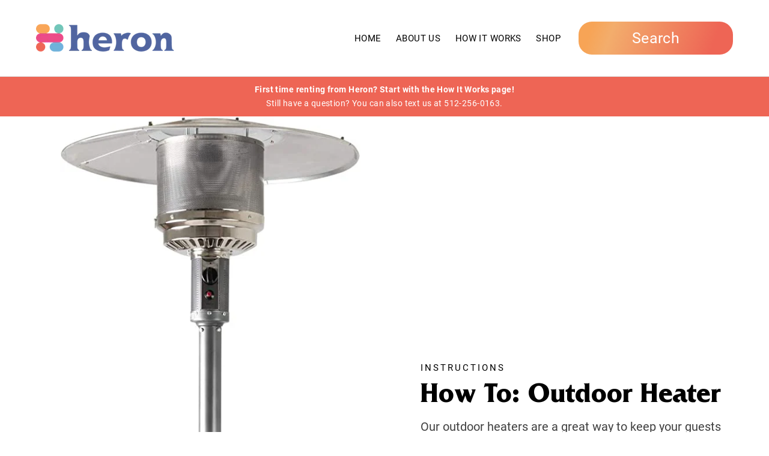

--- FILE ---
content_type: text/css
request_url: https://www.rentheron.com/cdn/shop/t/5/assets/custom.css?v=41307682485313590191606470777
body_size: 1817
content:
.page-width{max-width:1364px;position:relative;z-index:2;padding:0 60px}body{font-weight:400;max-width:1440px;position:relative;margin:0 auto}img.icon-imgs{margin-bottom:15px}.header-wrapper--sticky{background:#ffffffe8}.is-light .site-nav__link{color:#000;font-size:17px;letter-spacing:0;text-transform:uppercase}.header-layout--left .site-navigation{width:100%;text-align:right}a.site-nav__link.site-nav__link--icon.js-search-header{background-image:linear-gradient(109deg,#f7a456 9%,#f3ad6c 22%,#ee6555 86%),linear-gradient(to bottom,#ef6656,#ef6656);border-radius:22px;color:#fff;font-size:25px;width:257px;display:inline-block;text-align:center;text-transform:none}.header-item--icons .site-nav{margin-right:0;margin-left:20px}.header-sticky-wrapper{z-index:99}.is-light .site-nav__item:not(.site-nav--has-dropdown) .site-nav__link--underline:after{border-bottom-color:#000}.is-light .site-nav__link:hover{color:#000}.background-media-text__inner{top:40%;transform:translateY(-50%);z-index:8}.shopify-section.index-section--flush.bg-w-t:after{content:"";position:absolute;background-image:url(/cdn/shop/files/bg.png?v=1602226132);width:100%;height:302px;bottom:-160px;z-index:1;background-size:cover;background-position:top center}.shopify-section.index-section--flush.bg-w-t+.shopify-section{margin-top:-20px}.background-media-text__aligner{height:100%;max-width:1244px;width:100%;margin-left:auto;margin-right:auto}.background-media-text__text p.h3{font-family:Friz Quadrata;font-size:91px;font-weight:700;font-stretch:normal;font-style:normal;line-height:.96;letter-spacing:normal;color:#3f3f3f}.background-media-text__text p.h5{font-family:Futura PT;font-size:36px;font-weight:900;font-stretch:normal;font-style:normal;line-height:1.14;letter-spacing:normal;color:#3c3b3b;text-transform:capitalize;margin:10px 0 20px}.rte.background-media-text__subtext>p{font-family:Futura;font-size:23px;font-weight:500;font-stretch:normal;font-style:normal;line-height:normal;letter-spacing:normal;color:#292929}.rte.background-media-text__subtext>p>strong:before{background-color:#f7a456a6;content:"";position:absolute;height:9px;width:100%;left:0;bottom:0;z-index:-1}.rte.background-media-text__subtext>p>strong{font-size:28px;font-weight:900;font-family:Futura PT;position:relative}.rte.background-media-text__subtext{margin-bottom:40px}.background-media-text__text{max-width:585px;background:transparent;width:100%;padding-left:0;padding-right:0}a.btn{background:linear-gradient(110deg,#f7a456 9%,#f3ad6c 22%,#ee6555 86%);border-radius:39px 0;height:96px;line-height:96px;max-width:398px;width:100%;padding:0;font-size:25px;font-weight:700;font-stretch:normal;font-style:normal;font-family:Friz Quadrata;letter-spacing:normal}img.icon-img{max-width:80px;margin-bottom:28px}img.icon-imgsvg{margin-bottom:30px}div#shopify-section-1583869209533{background-image:url(/cdn/shop/files/group-8.png?v=1602156301);background-size:100% calc(100% - 80px);background-repeat:no-repeat;background-position:bottom center;padding-bottom:100px;margin-top:80px}div#shopify-section-16021434473b2032ff{margin-top:60px}body.template-index .collection-item--below .collection-image{border-color:transparent!important}.collection-item .image-wrap{background:transparent}.collection-item:hover .collection-image{transform:none}.grid.grid-flex{display:inline-flex;flex-wrap:wrap;margin-top:40px;width:100%}.grid.grid-flex>div:nth-child(odd){margin-top:-10px}.grid.grid-flex>div:nth-child(2n+2){margin-top:10px}.feature-row.small-image .feature-row__item.feature-row__text{max-width:60%;flex:0 1 60%}.feature-row.small-image .feature-row__item{min-width:40%;flex:0 1 40%}.content-box.overlay-content{position:absolute;top:50%;left:50%;transform:translate(-50%,-50%);width:100%;max-width:700px}.site-footer{padding-top:20px;padding-bottom:20px;border-top:0px solid #dddede}.feature-row__text p.h3{font-family:Friz Quadrata;font-size:45.4px;font-weight:700;font-stretch:normal;font-style:normal;line-height:normal;letter-spacing:normal;color:#000}.feature-row__text .rte.featured-row__subtext>p{font-family:Roboto;font-size:20px;font-weight:400;font-stretch:normal;font-style:normal;line-height:1.6;letter-spacing:normal;color:#3f3f3f}h2.section-header__title,.section-header>h2{font-family:Friz Quadrata;font-size:45px;font-weight:700;font-stretch:normal;font-style:normal;line-height:normal;letter-spacing:normal;color:#000}body.template-index .collection-item--below .collection-item__title{font-family:Friz Quadrata;font-size:28px;font-weight:700;font-stretch:normal;font-style:normal;line-height:normal;letter-spacing:normal;text-align:center;color:#fff}div#shopify-section-1596922541019{position:relative}div#shopify-section-1583869209533 .section-header{padding-bottom:50px}.rte-setting.text-spacing p{font-family:Roboto;font-size:21px;font-weight:400;font-stretch:normal;font-style:normal;line-height:28px;letter-spacing:normal;color:#3f3f3f}.rte-setting.text-spacing{max-width:337px}.content-box>h2{font-family:Friz Quadrata;font-size:48.4px;font-weight:700;font-stretch:normal;font-style:normal;line-height:normal;letter-spacing:normal;color:#fff}.content-box>.rte{font-family:Roboto;font-size:35.4px;font-weight:400;font-stretch:normal;font-style:normal;line-height:normal;letter-spacing:normal;color:#fff;margin-bottom:30px}.footer__small-text{font-family:Roboto;font-size:16.4px;font-weight:400;font-stretch:normal;font-style:normal;line-height:normal;letter-spacing:normal;color:#000}.shopify-section.index-section--flush.bg-w-t .background-media-text{background-image:url(/cdn/shop/files/heron-h-icon-white-copy-6.png?v=1602151808);background-position:left 107px;background-size:127px auto;background-repeat:no-repeat}div#shopify-section-16021314347a7ca007,div#shopify-section-160213705753708850,div#shopify-section-16021429058380133d,div#shopify-section-16021434473b2032ff{position:relative}div#shopify-section-16021314347a7ca007:after{background-image:url(/cdn/shop/files/group-7.png?v=1602155634);background-position:left top;background-repeat:no-repeat;content:"";position:absolute;width:338px;height:129%;left:0;bottom:-310px;background-size:contain;opacity:1;z-index:0}div#shopify-section-16021314347a7ca007:before{background-image:url(/cdn/shop/files/group-6.png?v=1602155720);background-position:right top;background-repeat:no-repeat;content:"";position:absolute;width:295px;height:203%;right:-0;top:-80px;background-size:contain;opacity:1;z-index:1}.feature-row__item .image-wrap{background:transparent}.btn:not(.btn--secondary):not(.btn--tertiary):not(.btn--inverse):not(.btn--body),.rte .btn:not(.btn--secondary):not(.btn--tertiary):not(.btn--inverse):not(.btn--body),.shopify-payment-button .shopify-payment-button__button--unbranded:not(.btn--secondary):not(.btn--tertiary):not(.btn--inverse):not(.btn--body),.product-reviews .spr-summary-actions a:not(.btn--secondary):not(.btn--tertiary):not(.btn--inverse):not(.btn--body),.product-reviews .spr-button:not(.btn--secondary):not(.btn--tertiary):not(.btn--inverse):not(.btn--body){transition:none}div#shopify-section-160213705753708850:after{background-image:url(/cdn/shop/files/group-5.png?v=1602155888);background-position:left top;background-repeat:no-repeat;content:"";position:absolute;width:288px;height:100%;left:0;top:120px;background-size:contain;opacity:1;z-index:0}div#shopify-section-160213705753708850:before{background-image:url(/cdn/shop/files/group-4.png?v=1602156038);background-position:right top;background-repeat:no-repeat;content:"";position:absolute;width:238px;height:100%;right:-0;top:-240px;background-size:contain;opacity:1;z-index:0}div#shopify-section-16021429058380133d:after{background-image:url(/cdn/shop/files/group-10.png?v=1602157240);background-position:left top;background-repeat:no-repeat;content:"";position:absolute;width:138px;height:100%;left:0;bottom:-420px;background-size:contain;opacity:1;z-index:0}div#shopify-section-16021429058380133d:before{background-image:url(/cdn/shop/files/group-9.png?v=1602157396);background-position:right top;background-repeat:no-repeat;content:"";position:absolute;width:582px;height:123%;right:-0;bottom:-530px;background-size:contain;opacity:1;z-index:0}a.collection-item.collection-item--below:hover .collection-image{transform:scale(.95)}div#shopify-section-1602147441758d670f{margin-top:100px}div#shopify-section-16021434473b2032ff:after{background-image:url(/cdn/shop/files/group-copy-2.png?v=1602157523);background-position:left top;background-repeat:no-repeat;content:"";position:absolute;width:138px;height:100%;left:0;bottom:90px;background-size:contain;opacity:1;z-index:0}div#shopify-section-16021434473b2032ff:before{background-image:url(/cdn/shop/files/group-11.png?v=1602157670);background-position:right top;background-repeat:no-repeat;content:"";position:absolute;width:432px;height:100%;right:-0;bottom:-160px;background-size:contain;opacity:1;z-index:0}.small-con{max-width:972px;margin:0 auto;padding:30px 40px 29px;background-color:#50649e1f}.small-con p{font-size:20px;font-family:Roboto;font-weight:400;margin-bottom:0}.How-Heron-Works{font-family:Friz Quadrata;font-size:45px;font-weight:700;font-stretch:normal;font-style:normal;line-height:normal;letter-spacing:normal;color:#000}.page-worl>div{padding-top:50px;padding-bottom:50px;position:relative}.image-block-329e84a8-41a3-4e74-afd3-05b494542349:before{background-image:url(/cdn/shop/files/group-6_2x_7bbd2db1-570c-4a29-a6a7-c20b0c56125f.png?v=1606462714);background-position:right top;background-repeat:no-repeat;content:"";position:absolute;width:265px;height:203%;right:-0;top:-160px;background-size:contain;opacity:1;z-index:1}.image-block-dd6f06f9-d389-47e7-be72-1ee0fe836caa:after{background-image:url(/cdn/shop/files/group-7_2x_49993112-f51c-4ab7-b1ef-dcb80ad32b18.png?v=1606462715);background-position:left top;background-repeat:no-repeat;content:"";position:absolute;width:338px;height:129%;left:0;bottom:10px;background-size:contain;opacity:1;z-index:0}.image-block-8220f9f8-3436-4da0-bc9e-51b25a48ce93:before{background-image:url(/cdn/shop/files/group-4_2x_0c84fc98-34a1-406d-82d6-6c6896a1f5b3.png?v=1606463057);background-position:right top;background-repeat:no-repeat;content:"";position:absolute;width:468px;height:140%;right:-0;top:-140px;background-size:contain;opacity:1;z-index:0}.image-block-8220f9f8-3436-4da0-bc9e-51b25a48ce93:after{background-image:url(/cdn/shop/files/group-5_2x_9e379d5e-41b2-480a-9a42-7f2e01edbddd.png?v=1606463056);background-position:left top;background-repeat:no-repeat;content:"";position:absolute;width:188px;height:100%;left:0;top:170px;background-size:contain;opacity:1;z-index:0}.bt-text>p{font-size:24px;font-family:Roboto;margin-top:50px}.icon-flex{display:flex;align-items:end}.icon-flex>img{margin-right:30px}@media only screen and (min-width: 769px){.index-section{margin:45px 0}.site-header{padding:30px 0}}@media only screen and (min-width: 1050px){.feature-row{margin:0}}@media only screen and (max-width: 767px){.shopify-section.index-section--flush.bg-w-t .background-media-text{padding:50px 15px;margin-bottom:30px}.background-media-text__text p.h3{font-size:41px;margin-bottom:40px}.page-width{padding:0 30px}div#shopify-section-1596922541019 .background-media-text__container{display:none}.background-media-text__inner{top:auto;transform:none}.site-header>.page-width{padding:0 15px}.background-media-text__text p.h3{font-size:41px}.background-media-text__text p.h5{font-size:24px}.rte.background-media-text__subtext>p{font-size:15px}.rte.background-media-text__subtext>p>strong{font-size:18px}a.btn{background:linear-gradient(110deg,#f7a456 9%,#f3ad6c 22%,#ee6555 86%);border-radius:29px 0;height:66px;line-height:66px;font-size:18px}div#shopify-section-16021314347a7ca007:before,div#shopify-section-160213705753708850:before,div#shopify-section-16021429058380133d:before,div#shopify-section-16021434473b2032ff:before,div#shopify-section-16021314347a7ca007:after,div#shopify-section-160213705753708850:after,div#shopify-section-16021429058380133d:after,div#shopify-section-16021434473b2032ff:after{content:none}a.site-nav__link.site-nav__link--icon.js-search-header{display:block;width:auto;font-size:10px;min-width:auto;padding:6px 17px;margin-right:10px}.header-item.header-item--navigation{display:none}.site-nav__icons{white-space:nowrap;width:100%;display:inline-flex;align-items:center}.feature-row__text>p.h3{font-size:29.4px}.feature-row__text .rte.featured-row__subtext>p{font-size:16px}h2.section-header__title,.section-header>h2{font-size:30px}body.template-index .collection-item--below .collection-item__title{font-size:18px}.feature-row.small-image .feature-row__item.feature-row__text{max-width:100%;flex:0 1 100%;margin-top:20px}.content-box>.rte{font-size:15.4px;margin-bottom:10px}.content-box>h2{font-size:20.4px}.content-box.overlay-content a.btn{max-width:200px;font-size:12px;height:40px;line-height:40px}.rte-setting.text-spacing p{font-size:18px}.background-media-text__container,.background-media-text__video{height:320px}.rte-setting.text-spacing{max-width:100%}}@media only screen and (max-width: 991px) and (min-width: 768px){.background-media-text__inner{position:absolute}.background-media-text__container,.background-media-text__video{height:650px}.background-media-text__text{max-width:405px}.background-media-text__text p.h3{font-size:51px}.background-media-text__text p.h5{font-size:24px}.rte.background-media-text__subtext>p{font-size:17px}.rte.background-media-text__subtext>p>strong{font-size:22px}a.btn{height:76px;line-height:76px;max-width:318px;font-size:20px}div#shopify-section-16021314347a7ca007:before,div#shopify-section-160213705753708850:before,div#shopify-section-16021429058380133d:before,div#shopify-section-16021434473b2032ff:before,div#shopify-section-16021314347a7ca007:after,div#shopify-section-160213705753708850:after,div#shopify-section-16021429058380133d:after,div#shopify-section-16021434473b2032ff:after{content:none}.feature-row.small-image .feature-row__item.feature-row__text{max-width:100%;flex:0 1 100%}.grid__item.medium-up--one-third.text-left.aos-init.aos-animate{width:33.33%}}@media only screen and (max-width: 1099px) and (min-width: 992px){a.site-nav__link.site-nav__link--icon.js-search-header{font-size:20px;width:157px}.is-light .site-nav__link{font-size:20px}}
/*# sourceMappingURL=/cdn/shop/t/5/assets/custom.css.map?v=41307682485313590191606470777 */
